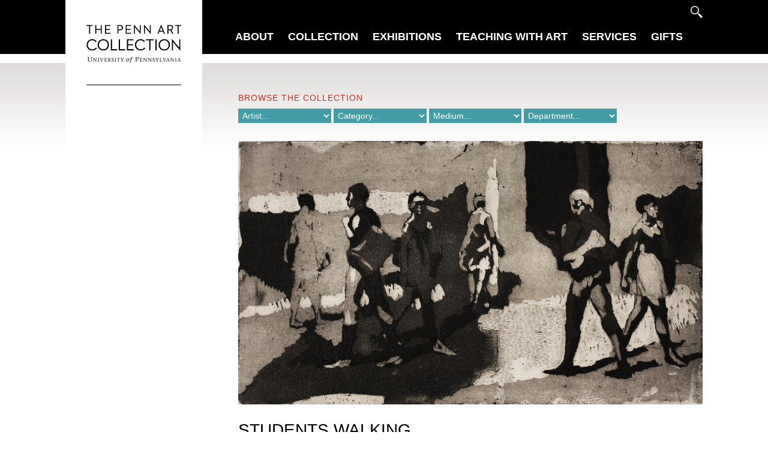

--- FILE ---
content_type: text/html; charset=UTF-8
request_url: https://pennartcollection.com/collection/art/726/students-walking/
body_size: 13632
content:
<!DOCTYPE html>
<!--[if IE 7]>
<html class="ie ie7" lang="en-US">
<![endif]-->
<!--[if IE 8]>
<html class="ie ie8" lang="en-US">
<![endif]-->
<!--[if !(IE 7) | !(IE 8)  ]><!-->
<html lang="en-US">
<!--<![endif]-->
   <head>
      <meta charset="UTF-8" />
      <meta name="viewport" content="width=540" />
      <title>Students Walking &#8212; The Collection  &#8212;  The Penn Art Collection</title>
      <link href="http://fonts.googleapis.com/css?family=Open+Sans:300italic,400italic,700italic,400,300,700" rel="stylesheet" type="text/css" />
      <link href="http://fonts.googleapis.com/css?family=Open+Sans+Condensed:700" rel="stylesheet" type="text/css" />
      <link href="http://fonts.googleapis.com/css?family=Montserrat:400,700" rel="stylesheet" type="text/css" />
      <link rel="shortcut icon" href="https://pennartcollection.com/wp-content/themes/collection2015/images/favicon.png" type="image/x-icon" />
      <link rel="icon" href="g" type="image/x-icon" />
            <meta name='robots' content='max-image-preview:large' />
<link rel='dns-prefetch' href='//fonts.googleapis.com' />
<link rel="alternate" type="application/rss+xml" title="The Penn Art Collection &raquo; Feed" href="https://pennartcollection.com/feed/" />
<link rel="alternate" type="application/rss+xml" title="The Penn Art Collection &raquo; Comments Feed" href="https://pennartcollection.com/comments/feed/" />
<script type="text/javascript">
window._wpemojiSettings = {"baseUrl":"https:\/\/s.w.org\/images\/core\/emoji\/14.0.0\/72x72\/","ext":".png","svgUrl":"https:\/\/s.w.org\/images\/core\/emoji\/14.0.0\/svg\/","svgExt":".svg","source":{"concatemoji":"https:\/\/pennartcollection.com\/wp-includes\/js\/wp-emoji-release.min.js?ver=6.2.8"}};
/*! This file is auto-generated */
!function(e,a,t){var n,r,o,i=a.createElement("canvas"),p=i.getContext&&i.getContext("2d");function s(e,t){p.clearRect(0,0,i.width,i.height),p.fillText(e,0,0);e=i.toDataURL();return p.clearRect(0,0,i.width,i.height),p.fillText(t,0,0),e===i.toDataURL()}function c(e){var t=a.createElement("script");t.src=e,t.defer=t.type="text/javascript",a.getElementsByTagName("head")[0].appendChild(t)}for(o=Array("flag","emoji"),t.supports={everything:!0,everythingExceptFlag:!0},r=0;r<o.length;r++)t.supports[o[r]]=function(e){if(p&&p.fillText)switch(p.textBaseline="top",p.font="600 32px Arial",e){case"flag":return s("\ud83c\udff3\ufe0f\u200d\u26a7\ufe0f","\ud83c\udff3\ufe0f\u200b\u26a7\ufe0f")?!1:!s("\ud83c\uddfa\ud83c\uddf3","\ud83c\uddfa\u200b\ud83c\uddf3")&&!s("\ud83c\udff4\udb40\udc67\udb40\udc62\udb40\udc65\udb40\udc6e\udb40\udc67\udb40\udc7f","\ud83c\udff4\u200b\udb40\udc67\u200b\udb40\udc62\u200b\udb40\udc65\u200b\udb40\udc6e\u200b\udb40\udc67\u200b\udb40\udc7f");case"emoji":return!s("\ud83e\udef1\ud83c\udffb\u200d\ud83e\udef2\ud83c\udfff","\ud83e\udef1\ud83c\udffb\u200b\ud83e\udef2\ud83c\udfff")}return!1}(o[r]),t.supports.everything=t.supports.everything&&t.supports[o[r]],"flag"!==o[r]&&(t.supports.everythingExceptFlag=t.supports.everythingExceptFlag&&t.supports[o[r]]);t.supports.everythingExceptFlag=t.supports.everythingExceptFlag&&!t.supports.flag,t.DOMReady=!1,t.readyCallback=function(){t.DOMReady=!0},t.supports.everything||(n=function(){t.readyCallback()},a.addEventListener?(a.addEventListener("DOMContentLoaded",n,!1),e.addEventListener("load",n,!1)):(e.attachEvent("onload",n),a.attachEvent("onreadystatechange",function(){"complete"===a.readyState&&t.readyCallback()})),(e=t.source||{}).concatemoji?c(e.concatemoji):e.wpemoji&&e.twemoji&&(c(e.twemoji),c(e.wpemoji)))}(window,document,window._wpemojiSettings);
</script>
<style type="text/css">
img.wp-smiley,
img.emoji {
	display: inline !important;
	border: none !important;
	box-shadow: none !important;
	height: 1em !important;
	width: 1em !important;
	margin: 0 0.07em !important;
	vertical-align: -0.1em !important;
	background: none !important;
	padding: 0 !important;
}
</style>
	<link rel='stylesheet' id='wp-block-library-css' href='https://pennartcollection.com/wp-includes/css/dist/block-library/style.min.css?ver=6.2.8' type='text/css' media='all' />
<link rel='stylesheet' id='classic-theme-styles-css' href='https://pennartcollection.com/wp-includes/css/classic-themes.min.css?ver=6.2.8' type='text/css' media='all' />
<style id='global-styles-inline-css' type='text/css'>
body{--wp--preset--color--black: #000000;--wp--preset--color--cyan-bluish-gray: #abb8c3;--wp--preset--color--white: #ffffff;--wp--preset--color--pale-pink: #f78da7;--wp--preset--color--vivid-red: #cf2e2e;--wp--preset--color--luminous-vivid-orange: #ff6900;--wp--preset--color--luminous-vivid-amber: #fcb900;--wp--preset--color--light-green-cyan: #7bdcb5;--wp--preset--color--vivid-green-cyan: #00d084;--wp--preset--color--pale-cyan-blue: #8ed1fc;--wp--preset--color--vivid-cyan-blue: #0693e3;--wp--preset--color--vivid-purple: #9b51e0;--wp--preset--gradient--vivid-cyan-blue-to-vivid-purple: linear-gradient(135deg,rgba(6,147,227,1) 0%,rgb(155,81,224) 100%);--wp--preset--gradient--light-green-cyan-to-vivid-green-cyan: linear-gradient(135deg,rgb(122,220,180) 0%,rgb(0,208,130) 100%);--wp--preset--gradient--luminous-vivid-amber-to-luminous-vivid-orange: linear-gradient(135deg,rgba(252,185,0,1) 0%,rgba(255,105,0,1) 100%);--wp--preset--gradient--luminous-vivid-orange-to-vivid-red: linear-gradient(135deg,rgba(255,105,0,1) 0%,rgb(207,46,46) 100%);--wp--preset--gradient--very-light-gray-to-cyan-bluish-gray: linear-gradient(135deg,rgb(238,238,238) 0%,rgb(169,184,195) 100%);--wp--preset--gradient--cool-to-warm-spectrum: linear-gradient(135deg,rgb(74,234,220) 0%,rgb(151,120,209) 20%,rgb(207,42,186) 40%,rgb(238,44,130) 60%,rgb(251,105,98) 80%,rgb(254,248,76) 100%);--wp--preset--gradient--blush-light-purple: linear-gradient(135deg,rgb(255,206,236) 0%,rgb(152,150,240) 100%);--wp--preset--gradient--blush-bordeaux: linear-gradient(135deg,rgb(254,205,165) 0%,rgb(254,45,45) 50%,rgb(107,0,62) 100%);--wp--preset--gradient--luminous-dusk: linear-gradient(135deg,rgb(255,203,112) 0%,rgb(199,81,192) 50%,rgb(65,88,208) 100%);--wp--preset--gradient--pale-ocean: linear-gradient(135deg,rgb(255,245,203) 0%,rgb(182,227,212) 50%,rgb(51,167,181) 100%);--wp--preset--gradient--electric-grass: linear-gradient(135deg,rgb(202,248,128) 0%,rgb(113,206,126) 100%);--wp--preset--gradient--midnight: linear-gradient(135deg,rgb(2,3,129) 0%,rgb(40,116,252) 100%);--wp--preset--duotone--dark-grayscale: url('#wp-duotone-dark-grayscale');--wp--preset--duotone--grayscale: url('#wp-duotone-grayscale');--wp--preset--duotone--purple-yellow: url('#wp-duotone-purple-yellow');--wp--preset--duotone--blue-red: url('#wp-duotone-blue-red');--wp--preset--duotone--midnight: url('#wp-duotone-midnight');--wp--preset--duotone--magenta-yellow: url('#wp-duotone-magenta-yellow');--wp--preset--duotone--purple-green: url('#wp-duotone-purple-green');--wp--preset--duotone--blue-orange: url('#wp-duotone-blue-orange');--wp--preset--font-size--small: 13px;--wp--preset--font-size--medium: 20px;--wp--preset--font-size--large: 36px;--wp--preset--font-size--x-large: 42px;--wp--preset--spacing--20: 0.44rem;--wp--preset--spacing--30: 0.67rem;--wp--preset--spacing--40: 1rem;--wp--preset--spacing--50: 1.5rem;--wp--preset--spacing--60: 2.25rem;--wp--preset--spacing--70: 3.38rem;--wp--preset--spacing--80: 5.06rem;--wp--preset--shadow--natural: 6px 6px 9px rgba(0, 0, 0, 0.2);--wp--preset--shadow--deep: 12px 12px 50px rgba(0, 0, 0, 0.4);--wp--preset--shadow--sharp: 6px 6px 0px rgba(0, 0, 0, 0.2);--wp--preset--shadow--outlined: 6px 6px 0px -3px rgba(255, 255, 255, 1), 6px 6px rgba(0, 0, 0, 1);--wp--preset--shadow--crisp: 6px 6px 0px rgba(0, 0, 0, 1);}:where(.is-layout-flex){gap: 0.5em;}body .is-layout-flow > .alignleft{float: left;margin-inline-start: 0;margin-inline-end: 2em;}body .is-layout-flow > .alignright{float: right;margin-inline-start: 2em;margin-inline-end: 0;}body .is-layout-flow > .aligncenter{margin-left: auto !important;margin-right: auto !important;}body .is-layout-constrained > .alignleft{float: left;margin-inline-start: 0;margin-inline-end: 2em;}body .is-layout-constrained > .alignright{float: right;margin-inline-start: 2em;margin-inline-end: 0;}body .is-layout-constrained > .aligncenter{margin-left: auto !important;margin-right: auto !important;}body .is-layout-constrained > :where(:not(.alignleft):not(.alignright):not(.alignfull)){max-width: var(--wp--style--global--content-size);margin-left: auto !important;margin-right: auto !important;}body .is-layout-constrained > .alignwide{max-width: var(--wp--style--global--wide-size);}body .is-layout-flex{display: flex;}body .is-layout-flex{flex-wrap: wrap;align-items: center;}body .is-layout-flex > *{margin: 0;}:where(.wp-block-columns.is-layout-flex){gap: 2em;}.has-black-color{color: var(--wp--preset--color--black) !important;}.has-cyan-bluish-gray-color{color: var(--wp--preset--color--cyan-bluish-gray) !important;}.has-white-color{color: var(--wp--preset--color--white) !important;}.has-pale-pink-color{color: var(--wp--preset--color--pale-pink) !important;}.has-vivid-red-color{color: var(--wp--preset--color--vivid-red) !important;}.has-luminous-vivid-orange-color{color: var(--wp--preset--color--luminous-vivid-orange) !important;}.has-luminous-vivid-amber-color{color: var(--wp--preset--color--luminous-vivid-amber) !important;}.has-light-green-cyan-color{color: var(--wp--preset--color--light-green-cyan) !important;}.has-vivid-green-cyan-color{color: var(--wp--preset--color--vivid-green-cyan) !important;}.has-pale-cyan-blue-color{color: var(--wp--preset--color--pale-cyan-blue) !important;}.has-vivid-cyan-blue-color{color: var(--wp--preset--color--vivid-cyan-blue) !important;}.has-vivid-purple-color{color: var(--wp--preset--color--vivid-purple) !important;}.has-black-background-color{background-color: var(--wp--preset--color--black) !important;}.has-cyan-bluish-gray-background-color{background-color: var(--wp--preset--color--cyan-bluish-gray) !important;}.has-white-background-color{background-color: var(--wp--preset--color--white) !important;}.has-pale-pink-background-color{background-color: var(--wp--preset--color--pale-pink) !important;}.has-vivid-red-background-color{background-color: var(--wp--preset--color--vivid-red) !important;}.has-luminous-vivid-orange-background-color{background-color: var(--wp--preset--color--luminous-vivid-orange) !important;}.has-luminous-vivid-amber-background-color{background-color: var(--wp--preset--color--luminous-vivid-amber) !important;}.has-light-green-cyan-background-color{background-color: var(--wp--preset--color--light-green-cyan) !important;}.has-vivid-green-cyan-background-color{background-color: var(--wp--preset--color--vivid-green-cyan) !important;}.has-pale-cyan-blue-background-color{background-color: var(--wp--preset--color--pale-cyan-blue) !important;}.has-vivid-cyan-blue-background-color{background-color: var(--wp--preset--color--vivid-cyan-blue) !important;}.has-vivid-purple-background-color{background-color: var(--wp--preset--color--vivid-purple) !important;}.has-black-border-color{border-color: var(--wp--preset--color--black) !important;}.has-cyan-bluish-gray-border-color{border-color: var(--wp--preset--color--cyan-bluish-gray) !important;}.has-white-border-color{border-color: var(--wp--preset--color--white) !important;}.has-pale-pink-border-color{border-color: var(--wp--preset--color--pale-pink) !important;}.has-vivid-red-border-color{border-color: var(--wp--preset--color--vivid-red) !important;}.has-luminous-vivid-orange-border-color{border-color: var(--wp--preset--color--luminous-vivid-orange) !important;}.has-luminous-vivid-amber-border-color{border-color: var(--wp--preset--color--luminous-vivid-amber) !important;}.has-light-green-cyan-border-color{border-color: var(--wp--preset--color--light-green-cyan) !important;}.has-vivid-green-cyan-border-color{border-color: var(--wp--preset--color--vivid-green-cyan) !important;}.has-pale-cyan-blue-border-color{border-color: var(--wp--preset--color--pale-cyan-blue) !important;}.has-vivid-cyan-blue-border-color{border-color: var(--wp--preset--color--vivid-cyan-blue) !important;}.has-vivid-purple-border-color{border-color: var(--wp--preset--color--vivid-purple) !important;}.has-vivid-cyan-blue-to-vivid-purple-gradient-background{background: var(--wp--preset--gradient--vivid-cyan-blue-to-vivid-purple) !important;}.has-light-green-cyan-to-vivid-green-cyan-gradient-background{background: var(--wp--preset--gradient--light-green-cyan-to-vivid-green-cyan) !important;}.has-luminous-vivid-amber-to-luminous-vivid-orange-gradient-background{background: var(--wp--preset--gradient--luminous-vivid-amber-to-luminous-vivid-orange) !important;}.has-luminous-vivid-orange-to-vivid-red-gradient-background{background: var(--wp--preset--gradient--luminous-vivid-orange-to-vivid-red) !important;}.has-very-light-gray-to-cyan-bluish-gray-gradient-background{background: var(--wp--preset--gradient--very-light-gray-to-cyan-bluish-gray) !important;}.has-cool-to-warm-spectrum-gradient-background{background: var(--wp--preset--gradient--cool-to-warm-spectrum) !important;}.has-blush-light-purple-gradient-background{background: var(--wp--preset--gradient--blush-light-purple) !important;}.has-blush-bordeaux-gradient-background{background: var(--wp--preset--gradient--blush-bordeaux) !important;}.has-luminous-dusk-gradient-background{background: var(--wp--preset--gradient--luminous-dusk) !important;}.has-pale-ocean-gradient-background{background: var(--wp--preset--gradient--pale-ocean) !important;}.has-electric-grass-gradient-background{background: var(--wp--preset--gradient--electric-grass) !important;}.has-midnight-gradient-background{background: var(--wp--preset--gradient--midnight) !important;}.has-small-font-size{font-size: var(--wp--preset--font-size--small) !important;}.has-medium-font-size{font-size: var(--wp--preset--font-size--medium) !important;}.has-large-font-size{font-size: var(--wp--preset--font-size--large) !important;}.has-x-large-font-size{font-size: var(--wp--preset--font-size--x-large) !important;}
.wp-block-navigation a:where(:not(.wp-element-button)){color: inherit;}
:where(.wp-block-columns.is-layout-flex){gap: 2em;}
.wp-block-pullquote{font-size: 1.5em;line-height: 1.6;}
</style>
<link rel='stylesheet' id='twentytwelve-fonts-css' href='https://fonts.googleapis.com/css?family=Open+Sans:400italic,700italic,400,700&#038;subset=latin,latin-ext' type='text/css' media='all' />
<link rel='stylesheet' id='twentytwelve-style-css' href='https://pennartcollection.com/wp-content/themes/collection2015/style.css?ver=6.2.8' type='text/css' media='all' />
<!--[if lt IE 9]>
<link rel='stylesheet' id='twentytwelve-ie-css' href='https://pennartcollection.com/wp-content/themes/collection2015/css/ie.css?ver=20121010' type='text/css' media='all' />
<![endif]-->
<script type='text/javascript' src='https://pennartcollection.com/wp-includes/js/jquery/jquery.min.js?ver=3.6.4' id='jquery-core-js'></script>
<script type='text/javascript' src='https://pennartcollection.com/wp-includes/js/jquery/jquery-migrate.min.js?ver=3.4.0' id='jquery-migrate-js'></script>
<link rel="https://api.w.org/" href="https://pennartcollection.com/wp-json/" /><link rel="alternate" type="application/json" href="https://pennartcollection.com/wp-json/wp/v2/pages/791" /><link rel="EditURI" type="application/rsd+xml" title="RSD" href="https://pennartcollection.com/xmlrpc.php?rsd" />
<link rel="wlwmanifest" type="application/wlwmanifest+xml" href="https://pennartcollection.com/wp-includes/wlwmanifest.xml" />
<meta name="generator" content="WordPress 6.2.8" />
<link rel="canonical" href="https://pennartcollection.com/collection/art/" />
<link rel='shortlink' href='https://pennartcollection.com/?p=791' />
<link rel="alternate" type="application/json+oembed" href="https://pennartcollection.com/wp-json/oembed/1.0/embed?url=https%3A%2F%2Fpennartcollection.com%2Fcollection%2Fart%2F" />
<link rel="alternate" type="text/xml+oembed" href="https://pennartcollection.com/wp-json/oembed/1.0/embed?url=https%3A%2F%2Fpennartcollection.com%2Fcollection%2Fart%2F&#038;format=xml" />
      <script type="text/javascript" src="https://pennartcollection.com/wp-content/themes/collection2015/js/jquery.cycle2.min.js"></script>
      <script type="text/javascript" src="https://pennartcollection.com/wp-content/themes/collection2015/js/jquery.cycle2.swipe.min.js"></script>
      <script type="text/javascript" src="https://pennartcollection.com/wp-content/themes/collection2015/js/jquery.simplemodal.js"></script>
      <script type="text/javascript" src="https://pennartcollection.com/wp-content/themes/collection2015/js/global.js"></script>
   </head>
      <body class="page-template-default page page-id-791 page-child parent-pageid-46 full-width custom-font-enabled single-author">
      <!-- header -->
      <div id="hd">
         <div class="container">
            <div id="altlogo"><a href="/"><img src="https://pennartcollection.com/wp-content/themes/collection2015/images/collection.png" border="0" 
               alt="The Penn Art Collection" /></a></div>
            <div id="badge"><a href="/"><img src="https://pennartcollection.com/wp-content/themes/collection2015/images/badge.png" border="0" alt="" /></a></div>
            <div class="menu"><ul id="menu-mainmenu" class="menu"><li id="menu-item-23" class="menu-item menu-item-type-post_type menu-item-object-page menu-item-has-children menu-item-23"><a href="https://pennartcollection.com/about/">About</a>
<ul class="sub-menu">
	<li id="menu-item-45" class="menu-item menu-item-type-post_type menu-item-object-page menu-item-45"><a href="https://pennartcollection.com/about/staff-directory/">Staff</a></li>
	<li id="menu-item-44" class="menu-item menu-item-type-post_type menu-item-object-page menu-item-44"><a href="https://pennartcollection.com/about/advisory-board/">Advisory Boards</a></li>
	<li id="menu-item-43" class="menu-item menu-item-type-post_type menu-item-object-page menu-item-43"><a href="https://pennartcollection.com/about/penn-art-policy/">Penn Art Collection Policy</a></li>
	<li id="menu-item-2408" class="menu-item menu-item-type-post_type menu-item-object-page menu-item-2408"><a href="https://pennartcollection.com/about/temporary-outdoor-art-policy/">Temporary Outdoor Art Policy</a></li>
	<li id="menu-item-42" class="menu-item menu-item-type-post_type menu-item-object-page menu-item-42"><a href="https://pennartcollection.com/about/contact-us/">Contact Us</a></li>
	<li id="menu-item-679" class="menu-item menu-item-type-post_type menu-item-object-page menu-item-679"><a href="https://pennartcollection.com/about/news/">News</a></li>
</ul>
</li>
<li id="menu-item-62" class="menu-item menu-item-type-post_type menu-item-object-page current-page-ancestor menu-item-has-children menu-item-62"><a href="https://pennartcollection.com/collection/">Collection</a>
<ul class="sub-menu">
	<li id="menu-item-69" class="menu-item menu-item-type-post_type menu-item-object-page menu-item-69"><a href="https://pennartcollection.com/collection/collection-overview/">Collection Overview</a></li>
	<li id="menu-item-68" class="menu-item menu-item-type-post_type menu-item-object-page menu-item-68"><a href="https://pennartcollection.com/collection/paintings/">Paintings</a></li>
	<li id="menu-item-67" class="menu-item menu-item-type-post_type menu-item-object-page menu-item-67"><a href="https://pennartcollection.com/collection/sculpture/">Sculpture</a></li>
	<li id="menu-item-66" class="menu-item menu-item-type-post_type menu-item-object-page menu-item-66"><a href="https://pennartcollection.com/collection/prints-works-on-paper/">Prints &#038; Works on Paper</a></li>
	<li id="menu-item-65" class="menu-item menu-item-type-post_type menu-item-object-page menu-item-65"><a href="https://pennartcollection.com/collection/photography/">Photography</a></li>
	<li id="menu-item-64" class="menu-item menu-item-type-post_type menu-item-object-page menu-item-64"><a href="https://pennartcollection.com/collection/furniture-decorative-arts/">Furniture &#038; Decorative Arts</a></li>
	<li id="menu-item-63" class="menu-item menu-item-type-post_type menu-item-object-page menu-item-63"><a href="https://pennartcollection.com/collection/university-portraits/">University Portraits</a></li>
</ul>
</li>
<li id="menu-item-78" class="menu-item menu-item-type-post_type menu-item-object-page menu-item-has-children menu-item-78"><a href="https://pennartcollection.com/exhibitions/">Exhibitions</a>
<ul class="sub-menu">
	<li id="menu-item-3059" class="menu-item menu-item-type-custom menu-item-object-custom menu-item-3059"><a href="https://pennartcollection.com/exhibition/art-match/">Art Match</a></li>
	<li id="menu-item-81" class="menu-item menu-item-type-post_type menu-item-object-page menu-item-81"><a href="https://pennartcollection.com/exhibitions/arthur-ross-gallery/">Arthur Ross Gallery</a></li>
	<li id="menu-item-2392" class="menu-item menu-item-type-post_type menu-item-object-page menu-item-2392"><a href="https://pennartcollection.com/exhibitions/arthur-ross-gallery/citizen-salon-a-crowd-sourced-exhibition-from-penns-university-art-collection/">Citizen Salon</a></li>
	<li id="menu-item-80" class="menu-item menu-item-type-post_type menu-item-object-page menu-item-80"><a href="https://pennartcollection.com/exhibitions/campus-sculpture-tour/">Campus Sculpture Tour</a></li>
</ul>
</li>
<li id="menu-item-90" class="menu-item menu-item-type-post_type menu-item-object-page menu-item-has-children menu-item-90"><a href="https://pennartcollection.com/teaching-with-art/">Teaching With Art</a>
<ul class="sub-menu">
	<li id="menu-item-93" class="menu-item menu-item-type-post_type menu-item-object-page menu-item-93"><a href="https://pennartcollection.com/teaching-with-art/class-visits/">Class Visits</a></li>
	<li id="menu-item-92" class="menu-item menu-item-type-post_type menu-item-object-page menu-item-92"><a href="https://pennartcollection.com/teaching-with-art/researchers/">Researchers</a></li>
	<li id="menu-item-91" class="menu-item menu-item-type-post_type menu-item-object-page menu-item-91"><a href="https://pennartcollection.com/teaching-with-art/internships/">Internships</a></li>
</ul>
</li>
<li id="menu-item-18" class="menu-item menu-item-type-post_type menu-item-object-page menu-item-has-children menu-item-18"><a href="https://pennartcollection.com/services/">Services</a>
<ul class="sub-menu">
	<li id="menu-item-19" class="menu-item menu-item-type-post_type menu-item-object-page menu-item-19"><a href="https://pennartcollection.com/services/campus-art-loan-program/">Campus Art Loan Program</a></li>
	<li id="menu-item-312" class="menu-item menu-item-type-post_type menu-item-object-page menu-item-312"><a href="https://pennartcollection.com/services/art-conservation/">Art Conservation</a></li>
	<li id="menu-item-107" class="menu-item menu-item-type-post_type menu-item-object-page menu-item-107"><a href="https://pennartcollection.com/services/exhibition-loans/">Exhibition Loans</a></li>
	<li id="menu-item-20" class="menu-item menu-item-type-post_type menu-item-object-page menu-item-20"><a href="https://pennartcollection.com/services/rights-reproduction/">Rights &#038; Reproduction</a></li>
	<li id="menu-item-2572" class="menu-item menu-item-type-post_type menu-item-object-page menu-item-2572"><a href="https://pennartcollection.com/services/study-center-fridays/">Study Center Fridays</a></li>
</ul>
</li>
<li id="menu-item-114" class="menu-item menu-item-type-post_type menu-item-object-page menu-item-114"><a href="https://pennartcollection.com/gifts/">Gifts</a></li>
</ul></div>            <div id="mobilenav">
               <form method="get" action="/">
                  <select name="mobilemenu" id="mobilemenu">
                  <option value="/">Navigate...</option>
	             <option value="https://pennartcollection.com/about/">About</option><option value="https://pennartcollection.com/collection/">Collection</option><option value="https://pennartcollection.com/exhibitions/">Exhibitions</option><option value="https://pennartcollection.com/exhibition/art-match/">Art Match</option><option value="https://pennartcollection.com/teaching-with-art/">Teaching With Art</option><option value="https://pennartcollection.com/services/">Services</option><option value="https://pennartcollection.com/gifts/">Gifts</option>	          </select>
	       </form>
	    </div>
	    <a href="#" class="search"><img src="https://pennartcollection.com/wp-content/themes/collection2015/images/search.png"></a>
         </div>
      </div>
      <!-- /header -->
<div class="container cf">
<div class="primary">

		
										

	<article id="post-791" class="post-791 page type-page status-publish hentry">
				<header class="entry-header">
					</header><!-- .entry-header -->

				<div class="entry-content">
			<form method="get" action="/collection/art/" class="browsecontrol">
<h5>Browse The Collection</h5>
<select name="artist"><option value="0">Artist...</option><option value="264">Adèle,</option>
<option value="550">Albee, Grace</option>
<option value="225">Albers, Josef</option>
<option value="243">Albert, Jos.</option>
<option value="246">Alexandre Photography,</option>
<option value="282">Allen & Rowell Portrait Photographers,</option>
<option value="274">Alman, L.</option>
<option value="270">Alman & Co.,</option>
<option value="603">Altman, Harold</option>
<option value="470">Annesley, David</option>
<option value="311">Appert, E.</option>
<option value="37">Archipenko, Alexander</option>
<option value="47">Arms, John Taylor</option>
<option value="581">Artschwager, Richard</option>
<option value="379">Avery, March</option>
<option value="380">Avery, Milton</option>
<option value="413">Azuma, Norio</option>
<option value="298">Backofen, Carl</option>
<option value="134">Bartlett, Jennifer</option>
<option value="412">Bascom, Joe</option>
<option value="249">Bassano, Alex</option>
<option value="459">Bayer, Herbert</option>
<option value="577">Bazaine, Jean Rene</option>
<option value="291">Bell,</option>
<option value="329">Benjamin & Son, O. C.</option>
<option value="252">Benoue & Co.,</option>
<option value="622">Benson, Frank W.</option>
<option value="44">Benton, Thomas Hart</option>
<option value="260">Bergamasco, Charles</option>
<option value="420">Berlin, Beatrice V.</option>
<option value="212">Bertoia, Harry</option>
<option value="135">Bishop, Isabel</option>
<option value="124">Bitter, Karl</option>
<option value="161">Blackadder, Elizabeth</option>
<option value="366">Blackburn, Morris</option>
<option value="526">Blanch, Arnold</option>
<option value="438">Bloch, Julius</option>
<option value="144">Blondel, Louis</option>
<option value="477">Blum, Andrea</option>
<option value="423">Blum, Zevi</option>
<option value="313">Bockmann, A.</option>
<option value="140">Bockrath, Mark</option>
<option value="367">Bosman, Richard</option>
<option value="21">Boudin, Eugène</option>
<option value="152">Bovy, Hughes</option>
<option value="458">Bowman, Dorothy</option>
<option value="25">Boyle, John J.</option>
<option value="300">Brands Studios,</option>
<option value="242">Brandseph, Friedrich</option>
<option value="319">Braun & Co., Ad.</option>
<option value="306">Braun, Clement & Co.,</option>
<option value="49">Bravo, Manuel Álvarez</option>
<option value="171">Breverman, Harvey</option>
<option value="190">Brevette, J. H.</option>
<option value="295">Broadbent Brothers,</option>
<option value="332">Brown, Joseph</option>
<option value="218">Brown (attributed), Solyman</option>
<option value="539">Browne, George Elmer</option>
<option value="303">Buchner, Maler</option>
<option value="551">Buell, Alice Standish</option>
<option value="197">Burgess, Jason</option>
<option value="230">Byrne & Co.,</option>
<option value="266">Byrne & Co., W. J.</option>
<option value="1">Calder, Alexander</option>
<option value="618">Campbell, Stephen</option>
<option value="428">Campbell, Wayne E.</option>
<option value="150">Caqué, Armand Auguste</option>
<option value="39">Cárdenas, Agustin</option>
<option value="207">Carjat, Étienne</option>
<option value="579">Carlini,</option>
<option value="382">Carmean, Harry</option>
<option value="617">Castagno, John</option>
<option value="437">Caulfield, Patrick</option>
<option value="517">Célice, Pierre</option>
<option value="175">Chafetz, Sidney</option>
<option value="23">Chagall, Marc</option>
<option value="321">Chalon, Alfred Edward</option>
<option value="153">Chaplain, Jules-Clément</option>
<option value="478">Chiurazzi,</option>
<option value="347">Christ-Janer, Albert</option>
<option value="283">Clark,</option>
<option value="50">Clark, Larry</option>
<option value="277">Claudet's Photography Studio,</option>
<option value="51">Clergue, Lucien</option>
<option value="404">Coates Jones, Francis</option>
<option value="113">Cogswell, William</option>
<option value="173">Cohen, Arthur</option>
<option value="463">Cohen, Bernard</option>
<option value="127">Coignard, James</option>
<option value="3">Cole, Thomas</option>
<option value="558">Coman, Charlotte Buell</option>
<option value="110">Cope, Jamie</option>
<option value="490">Copeland, Lee</option>
<option value="525">Costigan, John Edward</option>
<option value="410">Coughlin, Jack</option>
<option value="422">Couy, Jean</option>
<option value="480">Crawford, Thom Cooney</option>
<option value="611">Crome, John</option>
<option value="471">Crook, P.J.</option>
<option value="239">Cthmar v. Türk,</option>
<option value="293">Cullen,</option>
<option value="541">Curry, John Steuart</option>
<option value="143">Czapek & Cie,</option>
<option value="427">D'Arcangelo, Allan</option>
<option value="221">Daireaux, V.</option>
<option value="46">Dali, Salvador</option>
<option value="411">Daumier, Honoré</option>
<option value="292">Davis, G. W.</option>
<option value="393">Davis, Stuart</option>
<option value="441">Dawson, George Walter</option>
<option value="22">de Dreux, Alfred</option>
<option value="515">de Saint Phalle, Niki</option>
<option value="378">DeArmond, Dale</option>
<option value="544">Dehner, Dorothy</option>
<option value="449">Delcourt, Maurice</option>
<option value="373">Dewing, Thomas</option>
<option value="248">Dickinson & Foster,</option>
<option value="279">Donovan,</option>
<option value="528">Dosamantes, Francisco</option>
<option value="111">Downey, William & Daniel</option>
<option value="330">Draper, E.</option>
<option value="450">Dubuffet, Jean</option>
<option value="43">Dufy, Raoul</option>
<option value="12">Dupray, Henri Louis</option>
<option value="45">Dürer, Albrecht</option>
<option value="447">Dwight, Mabel</option>
<option value="6">Eakins, Thomas</option>
<option value="281">Echtler, Gustave</option>
<option value="85">Eckfeldt, Edgar</option>
<option value="409">Eckmair, Frank</option>
<option value="52">Edgerton, Harold</option>
<option value="408">Eichenberg, Fritz</option>
<option value="377">Eisner, Louis</option>
<option value="244">Elliot & Fry,</option>
<option value="240">Encke, Ernst</option>
<option value="118">Engman, Robert</option>
<option value="164">Ernst, Helge</option>
<option value="340">Ernst, Robert</option>
<option value="53">Erwitt, Elliot</option>
<option value="461">Escobar, Marisol</option>
<option value="314">Estabrooke, Edward</option>
<option value="436">Fabri, Ralph</option>
<option value="106">Fassett, Mary</option>
<option value="327">Fath, E.</option>
<option value="54">Faurer, Louis</option>
<option value="387">Feininger, Lyonel</option>
<option value="328">Felici,</option>
<option value="486">Fenton, Beatrice</option>
<option value="15">Fiene, Ernest</option>
<option value="55">Fink, Larry</option>
<option value="56">Flack, Audrey</option>
<option value="256">Florman, Gösta</option>
<option value="417">Fong, Li Domínguez</option>
<option value="623">Forain, Jean-Louis</option>
<option value="604">Fourain, Jean-Louis</option>
<option value="325">Fourcade,</option>
<option value="432">Frank, Mary</option>
<option value="344">Frasconi, Antonio</option>
<option value="30">Fredenthal, Robin</option>
<option value="598">Freeman, Don</option>
<option value="202">French, Jared</option>
<option value="48">Gainsborough, Thomas</option>
<option value="489">Garaicoa, Carlos</option>
<option value="253">Géruzet Brothers,</option>
<option value="191">Gervex, Henri</option>
<option value="57">Gibson, Ralph</option>
<option value="324">Gilbert, L.</option>
<option value="430">Gilchrist, Herbert</option>
<option value="33">Gille Jeune,</option>
<option value="500">Gilot, Francoise</option>
<option value="334">Gold, Betty</option>
<option value="426">Goldyne, Joseph</option>
<option value="383">Gottlieb, Adolph</option>
<option value="186">Goudon,</option>
<option value="358">Gray, Robert</option>
<option value="167">Gregory, Michael</option>
<option value="407">Gropper, William</option>
<option value="479">Grossman, Bathsheba L</option>
<option value="231">Günther,</option>
<option value="287">Gutekunst, Frederick</option>
<option value="315">Guy & Co.,</option>
<option value="107">Haines, Indeterminable</option>
<option value="245">Halm, C. F.</option>
<option value="257">Hanfstaengl, Hanns</option>
<option value="229">Hanfstaengl, Teich</option>
<option value="406">Hankins, Abraham</option>
<option value="5">Haseltine, William Stanley</option>
<option value="398">Hassam, Childe</option>
<option value="498">Hatzan, Arman</option>
<option value="220">Hazebroucq Opticien,</option>
<option value="128">Healy, George Peter Alexander</option>
<option value="419">Helfond, Riva</option>
<option value="529">Hendershot, James</option>
<option value="331">Hermann,</option>
<option value="275">Hermann & Co.,</option>
<option value="189">Hermann Gladenbeck & Sohn,</option>
<option value="181">Hermann Tautenhayn, Josef</option>
<option value="204">Hine, Lewis</option>
<option value="425">Hiroshige, Utagawa</option>
<option value="452">Hnizdovsky, Jacques</option>
<option value="602">Hodgkin, Howard</option>
<option value="259">Hoffert, W.</option>
<option value="524">Hoffman, Irwin D.</option>
<option value="41">Hogarth, William</option>
<option value="115">Holzer, Jenny</option>
<option value="18">Hopper, Edward</option>
<option value="599">Horter, Earl</option>
<option value="16">Howard, Humbert</option>
<option value="148">Hunt, Bryan</option>
<option value="583">Hunt, William Morris</option>
<option value="179">Iglesias, Enrique</option>
<option value="158">Indiana, Robert</option>
<option value="87">Inman, Henry</option>
<option value="466">Inman, Henry</option>
<option value="214">Iooss, Walter</option>
<option value="374">Isensee, Warren</option>
<option value="609">Jackson, Herb</option>
<option value="262">Jamrath & Sohn, F.</option>
<option value="34">Jenkins, Frank Lynn</option>
<option value="290">Johnston & Hoffman,</option>
<option value="552">Judd, Donald</option>
<option value="679">Jung, Grace H.</option>
<option value="130">Kahn, Tobi</option>
<option value="532">Kainen, Jacob</option>
<option value="530">Kaplan, Stanley</option>
<option value="454">Karasz, Ilonka</option>
<option value="142">Keibel, Albert Konstantin</option>
<option value="154">Key, William H.</option>
<option value="535">Kim, Tcha-Sup</option>
<option value="443">King, George W.</option>
<option value="215">King, Ray</option>
<option value="343">Kiyomitsu, Torii</option>
<option value="540">Knaths, Karl</option>
<option value="322">Knowlton, W.</option>
<option value="193">Königliche Porzellan-Manufaktur,</option>
<option value="95">Kovnosu, Ichizen</option>
<option value="261">Kuntzemuller, W.</option>
<option value="308">Kurtz, W.</option>
<option value="194">Labourdette,</option>
<option value="227">Lacombe & Lacroix,</option>
<option value="469">Lafontant, A.</option>
<option value="594">Lalanne, Maxime</option>
<option value="162">Larkin, Eugene</option>
<option value="188">Laue, E</option>
<option value="156">Lawless, Billie</option>
<option value="389">Lawrence, Jacob</option>
<option value="251">Le Jeune,</option>
<option value="402">Lee, Doris</option>
<option value="38">Léger, Fernand</option>
<option value="521">Leigh, Simone</option>
<option value="488">Lep'ere, Auguste</option>
<option value="58">Levinstein, Leon</option>
<option value="27">Liberman, Alexander</option>
<option value="187">Lidnard, J</option>
<option value="234">Liersch, Gustav</option>
<option value="397">Lindner, Richard</option>
<option value="210">Lindsay, William H.</option>
<option value="388">Lipchitz, Jacques</option>
<option value="222">London Stereoscopic & Photographic Company,</option>
<option value="120">Loos, G.</option>
<option value="196">Loper, Sr., Edward</option>
<option value="289">Lotzmann, K.</option>
<option value="302">Lowy, Josef</option>
<option value="165">Lucas, David</option>
<option value="538">Lucioni, Luigi</option>
<option value="116">Lueders, Mark</option>
<option value="464">Lundeberg, Helen</option>
<option value="36">Lundeen, George</option>
<option value="183">Lvovich Levitsky, Sergey</option>
<option value="418">Mackie, Lisa</option>
<option value="536">Magafan, Ethel</option>
<option value="288">Mairet, H.</option>
<option value="444">Maitin, Sam</option>
<option value="163">Manes, Paul</option>
<option value="400">Manet, Édouard</option>
<option value="109">Manufacture Nationale de Sèvres,</option>
<option value="79">Marchant, Edward D.</option>
<option value="487">Marin, John</option>
<option value="405">Marsh, Reginald</option>
<option value="440">Martel, Paul-Jean</option>
<option value="403">Martin, Fletcher</option>
<option value="80">Martin, John Boyd</option>
<option value="375">Martin, Michael Craig</option>
<option value="174">Masereel, Frans</option>
<option value="60">Mathis, Jill</option>
<option value="395">Matisse, Henri</option>
<option value="170">Matsubara, Naoko</option>
<option value="61">Matta-Clark, Gordon</option>
<option value="75">Mawji, Oomersi</option>
<option value="312">Mayall, J. E.</option>
<option value="317">Mayer, Otto</option>
<option value="28">McKenzie, Robert Tait</option>
<option value="157">McKnight, Thomas</option>
<option value="223">Meier, Sigrid</option>
<option value="547">Mendez, Leopoldo</option>
<option value="576">Millman, Edward</option>
<option value="574">Milton, Peter</option>
<option value="386">Modigliani, Amedeo</option>
<option value="219">Molarsky, Maurice</option>
<option value="268">Montabone,</option>
<option value="195">Moore, Andrew</option>
<option value="32">Moore, Henry</option>
<option value="368">Mora,</option>
<option value="192">Mordan & Co., Sampson</option>
<option value="534">Morgan, Norma</option>
<option value="607">Moriah, Avner</option>
<option value="556">Morisot, Berthe</option>
<option value="247">Morrison, William McKenzie</option>
<option value="141">Motherwell, Robert</option>
<option value="394">Murray, Elizabeth</option>
<option value="208">Myrick, Richard</option>
<option value="265">Nadar,</option>
<option value="445">Nauman, Bruce</option>
<option value="198">Neshat, Shirin</option>
<option value="35">Nevelson, Louise</option>
<option value="62">Newton, Helmut</option>
<option value="132">Neymark, Gustave Mardoche</option>
<option value="105">Nitzsche, Elsa Koenig</option>
<option value="483">Nivola, Constantino</option>
<option value="307">Notman Photographic Co.,</option>
<option value="527">O'Connor, Thom</option>
<option value="546">O'Higgins, Pablo</option>
<option value="549">Ocampo, Isidoro</option>
<option value="123">Odiot,</option>
<option value="520">Oldenburg & Coosje van Bruggen, Claes</option>
<option value="462">Oppenheim, Dennis</option>
<option value="381">Orlando, Felipe</option>
<option value="286">Otis, Benjamin</option>
<option value="457">Paley, Goldie</option>
<option value="126">Papart, Max</option>
<option value="133">Paternostre, Louis</option>
<option value="89">Peale, Charles Willson</option>
<option value="82">Peale, James</option>
<option value="217">Peale, Rembrandt</option>
<option value="63">Peck, Mary</option>
<option value="64">Peel, Michael</option>
<option value="213">Peleg, Ephraim</option>
<option value="236">Penabert, G.</option>
<option value="385">Pennell, Joseph</option>
<option value="211">Perckheimer, Heinz</option>
<option value="147">Peyre, Jules Constant</option>
<option value="433">Phillips, Peter</option>
<option value="401">Piranesi, Giovanni Battista</option>
<option value="13">Pittman, Hobson</option>
<option value="569">Plensa, Jaume</option>
<option value="448">Plotkin, Linda</option>
<option value="350">Poleskie, Steve</option>
<option value="351">Pond, Clayton</option>
<option value="155">Ponscarme, François Joseph Hubert</option>
<option value="65">Porter, Eliot</option>
<option value="481">Porter, Stephen</option>
<option value="203">Post Wolcott, Marion</option>
<option value="129">Powers, Hiram</option>
<option value="442">Prentice, David</option>
<option value="278">Prince Artistic Portraits,</option>
<option value="235">Prumm, Theodor</option>
<option value="145">R & S Garrard & Co.,</option>
<option value="553">Rauschenberg, Robert</option>
<option value="424">Ray, Man</option>
<option value="177">Redon, Odilon</option>
<option value="263">Reichard & Lindner,</option>
<option value="621">Renoir, Pierre-Auguste</option>
<option value="151">Restelli, Angelo</option>
<option value="299">Reutlinger,</option>
<option value="294">Rice,</option>
<option value="451">Richert, Charles</option>
<option value="7">Richet, Leon</option>
<option value="72">Rittenhouse, David</option>
<option value="83">Rivers, Larry</option>
<option value="280">Rockwood Photographer,</option>
<option value="29">Rodin, Auguste</option>
<option value="267">Roessinger-Jeanneret,</option>
<option value="352">Romano, Clare</option>
<option value="370">Rosenquist, James</option>
<option value="431">Ross, Charles</option>
<option value="613">Ross, John</option>
<option value="136">Rothenberg, Susan</option>
<option value="491">Rubens, Peter Paul</option>
<option value="610">Rubenstein, Mollie</option>
<option value="593">Ruder, M.</option>
<option value="301">Ruf, C.</option>
<option value="624">Russo, Mario</option>
<option value="391">Saar, Betye</option>
<option value="14">Sample, Paul</option>
<option value="533">Saunier, Hector</option>
<option value="271">Saylor, Benjamin Franklin</option>
<option value="320">Schemboche,</option>
<option value="258">Scherer and Engler, M. and H.</option>
<option value="326">Scherner, Ed.</option>
<option value="296">Scholl, Emil</option>
<option value="284">Scholten, John A.</option>
<option value="399">Schrag, Karl</option>
<option value="149">Schuessele, Christian</option>
<option value="238">Schuhmann & Sohn,</option>
<option value="233">Schulz & Suck,</option>
<option value="176">Schwenzer,</option>
<option value="357">Scott, Jane W.</option>
<option value="542">Sears, Sarah</option>
<option value="297">Selle, Hermann</option>
<option value="237">Selle & Kuntze,</option>
<option value="146">Sèvres,</option>
<option value="612">Shahn, Bernarda Bryson</option>
<option value="482">Shaw, Ernest</option>
<option value="514">Sherman, Cindy</option>
<option value="184">Sigrist-Herder, Jakob</option>
<option value="20">Simmons, Edward Emerson</option>
<option value="66">Slavin, Neal</option>
<option value="590">Sloan, John</option>
<option value="117">Smith, Anthony</option>
<option value="460">Smith, David</option>
<option value="67">Smith, Eugene</option>
<option value="608">Snyder, Richard</option>
<option value="309">Sonne, Carl</option>
<option value="396">Sonneman, Eve</option>
<option value="255">Sorgato, Antonio</option>
<option value="372">Soyer, Raphael</option>
<option value="68">Steichen, Edward</option>
<option value="114">Steichen (WWII), Edward</option>
<option value="415">Steinlen, Théophile</option>
<option value="11">Stella, Frank</option>
<option value="485">Stirling Calder, Alexander</option>
<option value="86">Stoddard, Alice Kent</option>
<option value="99">Story, Thomas Waldo</option>
<option value="276">Strauss, Julius Caesar</option>
<option value="518">Strautmanis, Edvins</option>
<option value="81">Stuart, Gilbert</option>
<option value="365">Stubbs, J.T.</option>
<option value="90">Sully, Thomas</option>
<option value="355">Summers, Carol</option>
<option value="453">Takahashi, Rikio</option>
<option value="392">Tamayo, Rufino</option>
<option value="17">Tarbell, Edmund Charles</option>
<option value="269">Taylor, William Curtis</option>
<option value="484">Tenney Stevens, Lawrence</option>
<option value="305">Thiele, Hugo</option>
<option value="200">Thomson, John</option>
<option value="414">Torres, Francesc</option>
<option value="376">Udell, Patricia Pickman</option>
<option value="304">Uhlenhuth, Eduard</option>
<option value="108">Unger, A.</option>
<option value="100">Unknown Artist,</option>
<option value="112">Unknown Photographers,</option>
<option value="507">Urban, Albert</option>
<option value="199">Urban, Reva</option>
<option value="333">Vardea, Chryssa</option>
<option value="254">Vianelli, G. L.</option>
<option value="364">Villon, Jacques</option>
<option value="241">Voigt, T. H.</option>
<option value="206">Von Gloeden, Baron</option>
<option value="98">von Rebay, Hilla</option>
<option value="421">von Rydingsvard, Ursula</option>
<option value="310">Walery,</option>
<option value="201">Walker, Evans</option>
<option value="77">Ward, Franklin F.</option>
<option value="285">Warren's Portraits,</option>
<option value="575">Watkins, Franklin</option>
<option value="78">Waugh, Samuel B.</option>
<option value="554">Waugh, Samuel Bell</option>
<option value="318">Wenderoth & Co.,</option>
<option value="216">West, Benjamin</option>
<option value="205">Weston, Brett</option>
<option value="232">Wettern, D.</option>
<option value="42">Whistler, James Abbott McNeill</option>
<option value="323">Williams, Sophus</option>
<option value="360">Wilson, Mark</option>
<option value="250">Wilson & C.,</option>
<option value="69">Winogrand, Garry</option>
<option value="74">Wollenweber, Eduard I.</option>
<option value="272">Woodward, Mrs. R. J.</option>
<option value="70">Wright, Rick</option>
<option value="10">Wyeth, Andrew</option>
<option value="8">Wyeth, Newell Convers</option>
<option value="182">Wyon, Benjamin</option>
<option value="446">Yu, Chen</option>
<option value="548">Zalce, Alfredo</option>
<option value="209">Zangaki Brothers,</option>
<option value="596">Zorn, Anders</option>
<option value="492">Zubar, Marco</option>
</select>
<select name="cat[]"><option value="0">Category...</option>
<option value="7">Furniture & Decorative Arts</option>
<option value="10">Painting</option>
<option value="/collection/photography/" class="url">Photography</option>
<option value="2">Prints & Work on Paper</option>
<option value="1">Sculpture</option>
<option value="22">University Portraits</option>
<option value="135">Women Artists</option>
</select>
<select name="cat[]"><option value="0">Medium...</option>
<option value="5">Acrylic</option>
<option value="38">Acrylic on Shaped Canvas</option>
<option value="15">Albumen Print</option>
<option value="75">Aluminum</option>
<option value="19">Aquatint</option>
<option value="84">Black Marble and Mixed Metals</option>
<option value="115">Black Pearl, Pearl, Conch Pearl and Rose-cut  Diamond</option>
<option value="20">Brass</option>
<option value="51">Brass and Enamel</option>
<option value="41">Bronze</option>
<option value="65">Bronze and Green Marble</option>
<option value="77">Carborundum Print</option>
<option value="27">Ceramic</option>
<option value="136">Color Woodblock Print</option>
<option value="116">Crystal and Gold</option>
<option value="129">Daguerreotype</option>
<option value="120">Digital Photographic Print</option>
<option value="53">Drawing</option>
<option value="99">Ebonized Oak, Tortoise Shells and Brass</option>
<option value="16">Engraving</option>
<option value="18">Etching</option>
<option value="76">Fiber</option>
<option value="34">Gelatin Silver Print</option>
<option value="67">Gilded and Enameled Metal</option>
<option value="74">Gilded Plaster, Gilt Metal, and Velvet</option>
<option value="103">Gilt Metal and Velvet</option>
<option value="125">Glass</option>
<option value="113">Gold</option>
<option value="109">Gold and Diamond</option>
<option value="85">Gold and Enamel</option>
<option value="101">Gold, Diamond and Blue Enamel</option>
<option value="110">Gold, Diamond and Sapphire</option>
<option value="102">Gold, Diamond, Sapphire, Ruby and Ivory</option>
<option value="108">Gold, Seed Pearl and Enamel</option>
<option value="12">Gouache</option>
<option value="64">Granite</option>
<option value="124">Halftone</option>
<option value="89">Intaglio</option>
<option value="105">Lapis Lazuli and Gold</option>
<option value="111">Lapis Lazuli, Pearl and Rose-Cut Diamond</option>
<option value="134">Linocut</option>
<option value="33">Lithograph</option>
<option value="63">Mahogany, Glass, Bronze, and Steel</option>
<option value="43">Marble</option>
<option value="83">Marble, Gilt Metal, Seed Pearls and Glass Cabochons</option>
<option value="42">Metal</option>
<option value="90">Mezzotint</option>
<option value="132">Mixed Media</option>
<option value="3">Oil</option>
<option value="79">Oil on Board</option>
<option value="39">Oil on Burlap</option>
<option value="35">Oil on Canvas</option>
<option value="36">Oil on Panel</option>
<option value="69">Painted Aluminum</option>
<option value="46">Painted Bronze Relief</option>
<option value="13">Pastel</option>
<option value="117">Pearl</option>
<option value="62">Photography</option>
<option value="86">Plaster</option>
<option value="57">Porcelain</option>
<option value="118">Porcelain and Brass</option>
<option value="94">Porcelain with Enameled Metal Frame with Cabochons</option>
<option value="80">Screenprint on Paper</option>
<option value="131">Serigraph</option>
<option value="55">Silver</option>
<option value="123">Silver Gelatin Print</option>
<option value="56">Silver Gilt</option>
<option value="100">Silver Gilt and Blue Enamel</option>
<option value="95">Silver Gilt and Enamel</option>
<option value="70">Silver Gilt and Glass</option>
<option value="66">Silver Gilt and Niello</option>
<option value="6">Steel</option>
<option value="114">Steel and Enamel</option>
<option value="104">Steel, Silver, Gold Plate and Brass</option>
<option value="82">Tempera and Gold Leaf on Wood Panel</option>
<option value="130">Tintype</option>
<option value="107">Tortoise Shell, Gilt Metal and Ivory</option>
<option value="98">Tortoiseshell and Gold</option>
<option value="11">Watercolor</option>
<option value="47">Watercolor and Chalk</option>
<option value="88">White Metal</option>
<option value="45">Wood</option>
<option value="96">Wood, Leather, Velvet and Gilt</option>
<option value="122">Woodbury Type Print</option>
<option value="78">Woodcut</option>
</select>
<select name="cat[]"><option value="0">Department...</option>
<option value="/collection/inn-at-penn" class="url">Inn at Penn</option>
<option value="127">Penn Dental</option>
<option value="/collection/evans/" class="url">Penn Dental - Thomas W. Evans Collection</option>
<option value="126">Pennsylvania Hospital Historic Collections</option>
<option value="92">Provosts</option>
</select>
<input type="hidden" name="action" value="browse" />
</form>

<img src="https://pennartcollection.com/wp-content/themes/collection2015/images/objects/726.jpg" border="0" alt="" class="hero" /><br /><br />
<h2>Students Walking</h2>
<p><i>Students Walking</i>, 1971, Aquatint<br /><a href="/collection/artist/isabel-bishop">Isabel Bishop</a> (American, 1902 &ndash; 1988)<br />
#2013.0001.0180<br /><p>Etching and aquatint</p>
<p>Gift of Myron A. and Anne Jaffe Portenar</p>
<p>American painter Isabel Bishop was a well-known member of the Fourteenth Street School, a group of artists who painted life in downtown New York City in the 1920s and 30s. Born in Cincinnati, Bishop moved to New York when she was sixteen years old. She studied painting at the Art Students League with Kenneth Hayes Miller and Guy Pène du Bois, and set up a studio near Union Square in Manhattan. In the 1930s, Bishop began teaching at the Art Students League, and was the only fulltime female instructor at the time. Along with other Fourteenth Street painters, Bishop produced scenes of the gritty life of New York’s urban working class. Bishop’s work often captured city-dwellers walking on the streets or in crowds, and she had a particular affinity for the female office workers who congregated in the park across from her studio.</p>
<p>This black and white print captures the movement of students in the rush of their daily lives. Their blurred figures obscure recognizable details, lending them an air of anonymity as they crisscross each other’s paths.</p><br />
</p>



					</div><!-- .entry-content -->
		
		<footer class="entry-meta">
						
			
			
		
</div>
<div class="secondary">
</div>

   </div> 

   <div id="footer">
      <div class="container">
         <a href="http://www.upenn.edu" target="_blank" class="right"><img 
            src="https://pennartcollection.com/wp-content/themes/collection2015/images/penn.png" border="0" alt="Penn" /></a>
         <a href="http://www.upenn.edu" target="_blank">University of Pennsylvania</a> Office of the Curator<br />
         3401 Market Street, Suite 211 &#183; Philadelphia, PA 19104 &#183; <a href="/about/contact-us/">contact us</a>
         <br /><br />
         Copyright &copy; 2026, University of Pennsylvania. All rights reserved.<br />
         Website developed by <a href="http://www.zerodefectdesign.com" target="_blank">Zero Defect Design LLC</a>

      </div>
   </div>

   <!-- modal search control -->		
   <div id="basic-modal-content">
   <form method="get" action="/">
   <table cellpadding="0" cellspacing="0" border="0">
      <tr valign="middle">
         <td><input id="s" name="s" placeholder="search" /></td>
         <td><input type="submit" value="?" id="dosearch" /></td>
         <td><input type="button" value="x" id="closemodal" /></td>
      </tr>
   </table>
   </form>
   </div>
   
<script>

  (function(i,s,o,g,r,a,m){i['GoogleAnalyticsObject']=r;i[r]=i[r]||function(){
  (i[r].q=i[r].q||[]).push(arguments)},i[r].l=1*new Date();a=s.createElement(o),
  m=s.getElementsByTagName(o)[0];a.async=1;a.src=g;m.parentNode.insertBefore(a,m)
  })(window,document,'script','//www.google-analytics.com/analytics.js','ga');

  ga('create', 'UA-64442812-1', 'auto');
  ga('send', 'pageview');

</script>
<script type='text/javascript' src='https://pennartcollection.com/wp-content/plugins/page-links-to/dist/new-tab.js?ver=3.3.6' id='page-links-to-js'></script>
</body>
</html>


--- FILE ---
content_type: text/css
request_url: https://pennartcollection.com/wp-content/themes/collection2015/style.css?ver=6.2.8
body_size: 2729
content:
/*
Theme Name: Penn Art Collection 2015
Author: Zero Defect Design LLC
Author URI: http://www.zerodefectdesign.com
Text Domain: collection2015
*/


   body 
   { 
      margin: 0px; background: #FFFFFF url('images/bg.png') center top repeat-x; color: #000000; text-align: center; 
      font-family: 'Open Sans', sans-serif; font-size: 15px; line-height: 22px; font-weight: 400;
   }
   a, a:link, a:visited { color: #449CA8; text-decoration: none; }
   a:hover { color: #CB2F21; text-decoration: underline; }
   .btn, a.btn, a.btn:link, a.btn:visited, input[type="submit"], input[type="button"], a.prev, a.next
   { 
      color: #FFFFFF; background-color: #449CA8; text-decoration: none; padding: 3px 6px; text-transform: uppercase;
      font: 400 15px/17px 'Montserrat', sans-serif; letter-spacing: 1px; border: 0px; cursor: pointer;
   }
   .btn:hover, a.btn:hover, a.btn:active,  input[type="submit"]:hover, input[type="button"]:hover { color: #FFFFFF; background-color: #CB2F21; text-decoration: none; }
   a.facebook { padding: 10px 0px 10px 30px; background: transparent url('images/icon-facebook.png') left center no-repeat; }  
   a.signup { padding: 10px 0px 10px 30px; background: transparent url('images/icon-signup.png') left center no-repeat; }
   a.prev { float: left; }
   a.next { float: right; }

   #hd
   {
      height: 90px;
      background-color: #000000; 
      z-index: 300;
      border-bottom: 15px solid #FFFFFF;
   }
   #hd a, #hd a:link, #hd a:visited { color: #FFFFFF; }
   #hd a:hover { color: #FF6248; text-decoration: none; }
   #hd > .container { position: relative; }

   /* main menu */

   div.menu { position: absolute; left: 278px; top: 50px; right: 0px; }
   ul#menu-mainmenu { font-family: 'Open Sans Condensed', sans-serif; font-weight: 700; font-size: 18px; text-transform: uppercase; }
   ul#menu-mainmenu a { padding-left: 3px; padding-right: 3px; text-decoration: none; color: #FFFFFF; }
   ul#menu-mainmenu a:hover { color: color: #FF6248; }
   ul#menu-mainmenu { display: inline; margin: 0px; padding: 0px; list-style-type: none; }
   ul#menu-mainmenu li { margin: 0px; padding: 0px; display: inline-block; list-style-type: none; }
   ul#menu-mainmenu > li { background-color: #000000; padding-right: 5px; padding-left: 4px; }
   ul#menu-mainmenu > li:first-child { padding-left: 0px; }
   ul#menu-mainmenu > li > a { padding: 3px 5px; }
   ul#menu-mainmenu > li > ul > li > a { padding: 3px 10px 3px 10px; display: block; }
   ul#menu-mainmenu ul 
   { 
      background-color: #000000; padding: 9px 7px 9px 2px; position: absolute; visibility: hidden; margin-top: 1px; font-size: 16px; 
      text-align: left; margin-left: -5px; 
   }
   ul#menu-mainmenu li:hover ul { visibility:visible; }
   ul#menu-mainmenu li li { display: block; text-transform: none; font: 400 16px/18px 'Open Sans', sans-serif; }
   ul#menu-mainmenu > ul, ul#menu-mainmenu li, ul#menu-mainmenu li ul, ul#menu-mainmenu li ul li { z-index: 500; }

   .container { width: 1062px; margin: 0px auto; text-align: left; position: relative; }
   .primary { float: right; width: 774px; text-align: left; margin-top: 50px; min-height: 500px; }
   .secondary 
   { 
      left: 35px; top: 36px; width: 158px; font-size: 14px; position: absolute; padding-top: 35px; border-top: 1px solid #000000; 
      font-size: 14px; text-align: center; z-index: 410;
   }
   .secondary ul { list-style-type: none; padding: 0px; margin: 25px 0px; }
   .secondary ul li { padding: 0px; margin: 10px 0px; line-height: 18px; }
   .secondary ul ul { display: none; }
   #badge { position: absolute; top: 0px; left: 0px; z-index: 400; height: 255px; background-color: #FFFFFF; }
   #footer 
   { 
      background-color: #000000; padding: 30px 0px 100px 0px; color: #CCCCCC; margin-top: 40px;
      font-size: 14px; z-index: 275; border-top: 15px solid #FFFFFF;
   }

   h2 
   { 
      font-family: 'Montserrat', sans-serif; font-size: 28px; line-height: 32px; font-weight: 400; margin: 0px 0px 5px 0px; 
      text-transform: uppercase;
   }
   h3 
   { 
      font-family: 'Montserrat', sans-serif; font-size: 20px; line-height: 24px; font-weight: 400; margin: 20px 0px 25px 0px; 
   }
   .tile h3 { font-size: 18px; margin: 10px 0px 7px 0px; }
   h5, h3.widget-title
   { 
      font-family: 'Montserrat', sans-serif; font-size: 14px; line-height: 16px; font-weight: 400; margin: 0px 0px 5px 0px; 
      text-transform: uppercase; letter-spacing: 1px;
   }
   .tile h5 { text-align: center; padding: 10px 0px; border-top: 1px solid #000000; border-bottom: 1px solid #000000; margin-bottom: 25px; }

   .date { font-family: 'Open Sans', sans-serif; font-size: 14px; line-height: 18px; font-weight: 700; color: #E27A00; text-transform: uppercase; }

   .right, .alignright { float: right; margin: 2px 0px 12px 20px; }
   img.right, img.alignright { width: 40%; height: auto; }

   .browsecontrol { margin: 0px 0px 30px 0px; }
   .browsecontrol h5 { color: #CB2F21; margin-bottom: 10px; }
   .browsecontrol select 
   { 
      color: #FFFFFF; background-color: #449CA8; padding: 3px; border: none; 
      font-family: 'Montserrat', sans-serif; font-size: 14px; line-height: 14px;
      cursor: ponter; width: 20%;
   }
   .browsecontrol select.url { width: 100%; }
   
   #slideshow { border-bottom: 15px solid #FFFFFF; margin-bottom: 40px; }
   #slideshow, a.highlight { width: 100%; height: 450px; overflow: hidden; }
   a.highlight 
   { 
      background-position: center center; background-repeat: no-repeat; background-size: cover; display: block; text-align: center; 
   }
   #slideshow .container 
   { 
      display: block; position: absolute; bottom: 0px; left: 0px; right: 0px; text-align: center;
   }
   #slideshow .caption
   { 
      color: #000000; font-size: 18px; padding: 15px 20px 5px 20px; background-color: #FFFFFF; margin: 0px;
      font-weight: 400; display: inline-block;
   }
   #slideshow .container .subtitle
   { 
      color: #000000; text-transform: uppercase; font-size: 14px;
      margin-top: 2px; font-weight: 700; letter-spacing: 1px; display: block;
   }
   /* pre-flexbox */
   /*
   .tiles { margin-right: -100px; overflow: hidden; }
   .tile { width: 228px; height: 240px; overflow: hidden; float: left; margin: 0px 50px 30px 0px; }
   */
   .tiles { display: flex; flex-wrap: wrap; margin: 0px -100px 0px 0px; overflow: hidden; }
   .tile { margin: 0px 50px 30px 0px; width: 228px; }
	.tile2 { width: 506px; }
   .thumb { text-align: center; overflow: hidden; display: table-cell; vertical-align: middle; }
   .thumb img { width: 100%; height: auto; vertical-align: bottom; }
   .tileset { margin-right: -20px; }
   .tileset h3 
   { 
      padding: 10px 0px 10px 10px; cursor: pointer;
      background: #000000 url('/wp-content/themes/collection2015/images/icon-up.png') right center no-repeat;
      color: #FFFFFF; border-right: 10px solid #000000;
   }
   
   /* category-grouped tiles */
   
   .catgroup h3 
   { 
      background: #DFDEDB url('/wp-content/themes/collection2015/images/icon-down.png') right center no-repeat; 
      color: #000000; border-right: 10px solid #DFDEDB; 
   }
   .catgroup .tiles { margin-right: 0px; }
   .catgroup .tile { width: 57px; margin: 0px 6px 2px 0px; }
   .catgroup .tile .caption { display: none; }
   
   img.hero { width: 100%; height: auto; }
   img.verthero { max-width: 60%; height: auto; }
   div.bgicon 
   { 
      width: 228px; height: 152px; border: 0px; display: inline; 
      background-position: center center; background-repeat: no-repeat; background-size: cover;
   }

   .cycle-pager { text-align: center; z-index: 200; position: absolute; top: 10px; overflow: hidden; width: 100%; }
   .cycle-pager span 
   { 
      font-family: arial; font-size: 50px; width: 20px; height: 16px; 
      display: inline-block; color: rgba(255,255,255,0.5); cursor: pointer; 
   }
   .cycle-pager span.cycle-pager-active { color: #449CA8;}
   .cycle-pager > * { cursor: pointer; }   

   .cf:before, .cf:after { content: " "; display: table; }
   .cf:after { clear: both; }

   /* list category posts */

   ul.lcp_catlist { list-style-type: none; margin: 0px; padding: 0px; }
   ul.lcp_catlist li { padding: 7px 0px; }
   ul.lcp_catlist li a { font-weight: 700; }
   ul.lcp_catlist li div.date { color: #E27A00; font-size: 13px; }

   .sticky { position: fixed; top: 100px; right: 0px; }

   /* search control modal */

   a.search { position: absolute; top: 10px; right: 0px; display: inline-block; }
   #simplemodal-overlay { background-color: #FFFFFF; }
   #basic-modal-content { display: none; padding: 0px; text-align: center; }
   #basic-modal-content table { display: inline; width: 80%; }
   #basic-modal-content td { padding-left: 15px; }
   #basic-modal-content td:first-child { padding-left: 0px; }
   #basic-modal-content input 
   { 
      font-size: 48px; line-height: 48px; 
      background-color: transparent; border: none; 
      -webkit-appearance: none; border-radius: 0; -webkit-border-radius:0px;
      background-position: center center;
      background-size: contain;
      background-repeat: no-repeat;
   }
   #basic-modal-content input:focus { outline: none; }
   #basic-modal-content input#s { width: 100%; border-bottom: 2px dotted #666666; color: #000000; }
   #basic-modal-content input#dosearch 
   { 
      color: transparent; background-image: url('images/modalsearch.png'); 
      cursor: pointer;
   }
   #basic-modal-content input#closemodal 
   { 
      color: transparent; background-image: url('images/modalclose.png'); 
      cursor: pointer;
   }

   /* contact form */

   input.fscf-input-text, textarea.fscf-input-textarea  { width: 90%; }
   .fscf-div-error { font-weight: 700; color: #CC0000; }
   .fscf-div-clear { clear: both; margin: 8px 0px; }

   /* home page */

   body.home { background-color: #dfdedb; background-image: none; }
   body.home .tile { height: auto; overflow: auto; }
   body.home #badge { height: auto; }

   /* responsive layout variants */

   #altlogo, #mobilenav { display: none; }

   @media (min-width: 1800px)
   {
      #slideshow, a.highlight { height: 900px; }
   }

   @media (min-width: 1400px) and (max-width: 1799px)
   {
      #slideshow, a.highlight { height: 600px; }
   }

   @media (max-width: 1100px)
   {
      #badge { display: none; }
      .container { width: 774px; }
      div.menu { position: relative; left: -10px; top: 0px; display: block; padding-bottom: 20px; }
      #hd { height: auto; padding: 10px 0px 20px 0px; }
      .primary { float: none; overflow: hidden; min-height: 0; }
      #altlogo { display: block; margin: 20px 0px; }
      #altlogo img { width: 400px; height: auto; }
      .secondary { position: relative; text-align: left; width: auto; left: 0px; top: 0px; margin-top: 30px; }
      footer .secondary { border-top: none; }
   }

   @media (max-width: 1100px) and (min-width: 831px)
   {
      body.home .tile:last-child { float: none; margin-right: 0px; width: 774px; height: auto; clear: both; }
      .tileset { margin-right: 0px; }
   }

   @media (max-width: 830px)
   {
      .container { width: 510px; }
      .primary { width: auto; }
      .browsecontrol select { display: block; width: 100%; margin: 10px 0px; padding: 6px; font-size: 16px; line-height: 22px; }
      #footer a.right { float: none; display: block; margin: 0px 0px 20px 0px; }
      #altlogo img { width: 370px; height: auto; }
      div.menu { display: none; }
      #mobilenav { display: block; margin: 20px 0px 10px 0px; }
      #mobilenav select 
      { 
         color: #FFFFFF; background-color: #333333; padding: 6px; 
         font-family: 'Montserrat', sans-serif; font-size: 16px; font-weight: 400;
         border: 0px; -webkit-appearance: none; border-radius: 0; -webkit-border-radius:0px; width: 100%; 
      }
      #slideshow, a.highlight { width: 100%; height: 350px; }
      a.search { top: 0px; }
      .catgroup .tile { padding: 0px 5px 1px 0px; }
      .tileset { margin-right: 0px; }
      
      img.right, img.alignright { float: none; width: auto; max-width: 100%; display: block; margin: 0px 0px 30px 0px; }
   
   }



--- FILE ---
content_type: text/plain
request_url: https://www.google-analytics.com/j/collect?v=1&_v=j102&a=292661463&t=pageview&_s=1&dl=https%3A%2F%2Fpennartcollection.com%2Fcollection%2Fart%2F726%2Fstudents-walking%2F&ul=en-us%40posix&dt=Students%20Walking%20%E2%80%94%20The%20Collection%20%E2%80%94%20The%20Penn%20Art%20Collection&sr=1280x720&vp=1280x720&_u=IEBAAEABAAAAACAAI~&jid=1191335597&gjid=1029535702&cid=1946889073.1768803754&tid=UA-64442812-1&_gid=234955031.1768803754&_r=1&_slc=1&z=1159906452
body_size: -453
content:
2,cG-1YV5E9BQM3

--- FILE ---
content_type: text/javascript
request_url: https://pennartcollection.com/wp-content/themes/collection2015/js/global.js
body_size: 477
content:

   // make all tile captions on a page match the height of the tallest

   function tilespacing()
   {
      var tileheight = 0;
      jQuery('div.tile .caption').height('auto');
      jQuery('div.tile .caption').each(function() 
      { 
         var th = jQuery(this).height();
         if (th > tileheight) tileheight = th;
      });
      if (tileheight > 0) 
      {
         jQuery('div.tile').height('auto');
         jQuery('div.tile .caption').height(tileheight);
      }
   }

   // global startup functions

   jQuery(function($)
   {
      // activate mobile menu
      
      $('#mobilemenu').change(function()
      {
         if ($(this).val()!='') window.location.href=$(this).val();
      });

      // object and page browse controls

      $('form.browsecontrol select').change(function() 
      { 
         var selectedval = $(this).val();
         if ($.isNumeric(selectedval)) 
         {
            this.form.submit();
         }
         else
         {
            window.location.href = selectedval;
         }
      });

      /*   
      $('form.browsecontrol select:not(.url)').change(function() { this.form.submit(); });
      $('form.browsecontrol select.url').change(function() { window.location.href = $(this).val(); });
      */
      // search modal

      $('img.search, a.search').click(function(e) 
      {
         $('#basic-modal-content').modal({ overlayClose: true, autoResize: true, opacity: 90 });
         return false;
      });
      $('#closemodal').click(function(e) { $.modal.close(); });
      
      // activate tilesets for grouped collections
      
      $('.tileset h3').on('click',function(e)
      {
         var tileset = $(this).parent();
         if (tileset.hasClass('catgroup'))
         {
            // expand
            
            $(this).parent().find('.tile').animate({ 'width': '228px', 'marginRight': '50px', 'marginBottom': '30px' },400);
            $(this).parent().find('.caption').slideDown(400);
            tileset.delay(400).removeClass('catgroup');
         }
         else
         {
            // contract
            
            $(this).parent().find('.caption').slideUp(400);
            $(this).parent().find('.tile').animate({ 'width': '57px', 'marginRight': '6px', 'marginBottom': '2px' },400);
            tileset.delay(400).addClass('catgroup');
         }
      });   
      
   });


